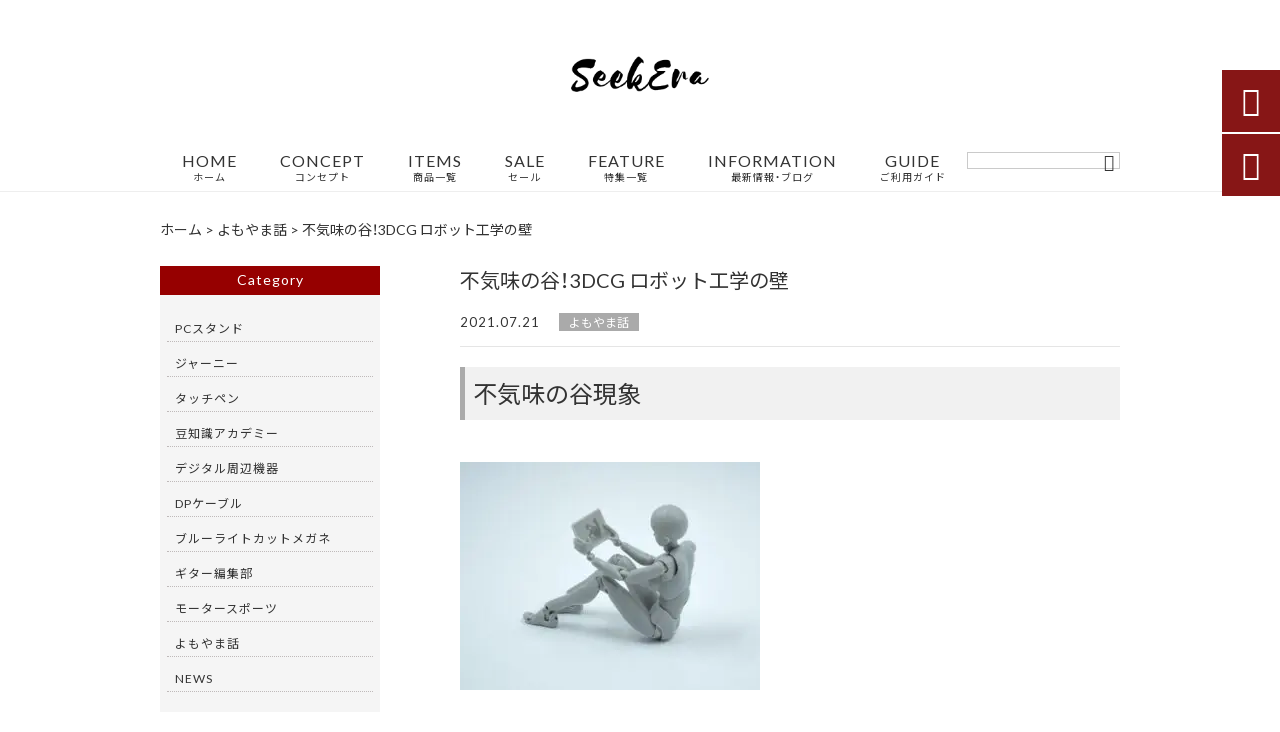

--- FILE ---
content_type: text/html; charset=UTF-8
request_url: https://seekera.net/yomoyama/2883/
body_size: 17928
content:
<!DOCTYPE html>
<html lang="ja">
<head>
<meta charset="UTF-8" />
<meta name="viewport" content="width=device-width,initial-scale=1">
<meta name="format-detection" content="telephone=no">
<link rel="pingback" href="https://seekera.net/seekera/xmlrpc.php" />
<link rel="shortcut icon" href="https://seekera.net/seekera/wp-content/uploads/2021/05/favicon-1.ico" />
<link rel="apple-touch-icon" href="https://seekera.net/seekera/wp-content/uploads/2021/05/405824980c21b1acf6ac939d6d83017a.png">
<!--▼-追加CSS-▼-->

<title>不気味の谷！3DCG ロボット工学の壁 | SeekEra（シークエラ）</title>

		<!-- All in One SEO 4.9.3 - aioseo.com -->
	<meta name="description" content="不気味の谷現象 CGクリエイターであれば聞いたことはある現象ではないでしょうか？ 人物のCGやロボットの見た目が実際の人間にかなり近い時に感じる嫌悪感でその境界線を不気味の谷と表現されます。" />
	<meta name="robots" content="max-image-preview:large" />
	<meta name="author" content="新川誠"/>
	<link rel="canonical" href="https://seekera.net/yomoyama/2883/" />
	<meta name="generator" content="All in One SEO (AIOSEO) 4.9.3" />
		<meta property="og:locale" content="ja_JP" />
		<meta property="og:site_name" content="デジタル周辺機器｜SeekEra（シークエラ）公式サイト" />
		<meta property="og:type" content="article" />
		<meta property="og:title" content="不気味の谷！3DCG ロボット工学の壁 | SeekEra（シークエラ）" />
		<meta property="og:description" content="不気味の谷現象 CGクリエイターであれば聞いたことはある現象ではないでしょうか？ 人物のCGやロボットの見た目が実際の人間にかなり近い時に感じる嫌悪感でその境界線を不気味の谷と表現されます。" />
		<meta property="og:url" content="https://seekera.net/yomoyama/2883/" />
		<meta property="og:image" content="https://seekera.net/seekera/wp-content/uploads/2021/07/brett-jordan-GQCYOS_MH0w-unsplash-scaled.jpg" />
		<meta property="og:image:secure_url" content="https://seekera.net/seekera/wp-content/uploads/2021/07/brett-jordan-GQCYOS_MH0w-unsplash-scaled.jpg" />
		<meta property="og:image:width" content="2560" />
		<meta property="og:image:height" content="1949" />
		<meta property="article:published_time" content="2021-07-20T15:29:48+00:00" />
		<meta property="article:modified_time" content="2023-01-17T05:48:37+00:00" />
		<meta name="twitter:card" content="summary" />
		<meta name="twitter:title" content="不気味の谷！3DCG ロボット工学の壁 | SeekEra（シークエラ）" />
		<meta name="twitter:description" content="不気味の谷現象 CGクリエイターであれば聞いたことはある現象ではないでしょうか？ 人物のCGやロボットの見た目が実際の人間にかなり近い時に感じる嫌悪感でその境界線を不気味の谷と表現されます。" />
		<meta name="twitter:image" content="https://seekera.net/seekera/wp-content/uploads/2021/07/brett-jordan-GQCYOS_MH0w-unsplash-scaled.jpg" />
		<script type="application/ld+json" class="aioseo-schema">
			{"@context":"https:\/\/schema.org","@graph":[{"@type":"Article","@id":"https:\/\/seekera.net\/yomoyama\/2883\/#article","name":"\u4e0d\u6c17\u5473\u306e\u8c37\uff013DCG \u30ed\u30dc\u30c3\u30c8\u5de5\u5b66\u306e\u58c1 | SeekEra\uff08\u30b7\u30fc\u30af\u30a8\u30e9\uff09","headline":"\u4e0d\u6c17\u5473\u306e\u8c37\uff013DCG \u30ed\u30dc\u30c3\u30c8\u5de5\u5b66\u306e\u58c1","author":{"@id":"https:\/\/seekera.net\/author\/actract-jp\/#author"},"publisher":{"@id":"https:\/\/seekera.net\/#person"},"image":{"@type":"ImageObject","url":"https:\/\/seekera.net\/seekera\/wp-content\/uploads\/2021\/07\/brett-jordan-GQCYOS_MH0w-unsplash-scaled.jpg","width":2560,"height":1949},"datePublished":"2021-07-21T00:29:48+09:00","dateModified":"2023-01-17T14:48:37+09:00","inLanguage":"ja","mainEntityOfPage":{"@id":"https:\/\/seekera.net\/yomoyama\/2883\/#webpage"},"isPartOf":{"@id":"https:\/\/seekera.net\/yomoyama\/2883\/#webpage"},"articleSection":"\u3088\u3082\u3084\u307e\u8a71, \u30da\u30fc\u30b8\u4e0a\u90e8, \u30da\u30fc\u30b8\u4e0b\u90e8"},{"@type":"BreadcrumbList","@id":"https:\/\/seekera.net\/yomoyama\/2883\/#breadcrumblist","itemListElement":[{"@type":"ListItem","@id":"https:\/\/seekera.net#listItem","position":1,"name":"\u30db\u30fc\u30e0","item":"https:\/\/seekera.net","nextItem":{"@type":"ListItem","@id":"https:\/\/seekera.net\/category\/yomoyama\/#listItem","name":"\u3088\u3082\u3084\u307e\u8a71"}},{"@type":"ListItem","@id":"https:\/\/seekera.net\/category\/yomoyama\/#listItem","position":2,"name":"\u3088\u3082\u3084\u307e\u8a71","item":"https:\/\/seekera.net\/category\/yomoyama\/","nextItem":{"@type":"ListItem","@id":"https:\/\/seekera.net\/yomoyama\/2883\/#listItem","name":"\u4e0d\u6c17\u5473\u306e\u8c37\uff013DCG \u30ed\u30dc\u30c3\u30c8\u5de5\u5b66\u306e\u58c1"},"previousItem":{"@type":"ListItem","@id":"https:\/\/seekera.net#listItem","name":"\u30db\u30fc\u30e0"}},{"@type":"ListItem","@id":"https:\/\/seekera.net\/yomoyama\/2883\/#listItem","position":3,"name":"\u4e0d\u6c17\u5473\u306e\u8c37\uff013DCG \u30ed\u30dc\u30c3\u30c8\u5de5\u5b66\u306e\u58c1","previousItem":{"@type":"ListItem","@id":"https:\/\/seekera.net\/category\/yomoyama\/#listItem","name":"\u3088\u3082\u3084\u307e\u8a71"}}]},{"@type":"Person","@id":"https:\/\/seekera.net\/#person","name":"\u65b0\u5ddd\u8aa0","image":{"@type":"ImageObject","@id":"https:\/\/seekera.net\/yomoyama\/2883\/#personImage","url":"https:\/\/secure.gravatar.com\/avatar\/ed32ead38520f49be70bff12167d5e431fcf0087fc854d8e1d0e01df296f108b?s=96&d=mm&r=g","width":96,"height":96,"caption":"\u65b0\u5ddd\u8aa0"}},{"@type":"Person","@id":"https:\/\/seekera.net\/author\/actract-jp\/#author","url":"https:\/\/seekera.net\/author\/actract-jp\/","name":"\u65b0\u5ddd\u8aa0","image":{"@type":"ImageObject","@id":"https:\/\/seekera.net\/yomoyama\/2883\/#authorImage","url":"https:\/\/secure.gravatar.com\/avatar\/ed32ead38520f49be70bff12167d5e431fcf0087fc854d8e1d0e01df296f108b?s=96&d=mm&r=g","width":96,"height":96,"caption":"\u65b0\u5ddd\u8aa0"}},{"@type":"WebPage","@id":"https:\/\/seekera.net\/yomoyama\/2883\/#webpage","url":"https:\/\/seekera.net\/yomoyama\/2883\/","name":"\u4e0d\u6c17\u5473\u306e\u8c37\uff013DCG \u30ed\u30dc\u30c3\u30c8\u5de5\u5b66\u306e\u58c1 | SeekEra\uff08\u30b7\u30fc\u30af\u30a8\u30e9\uff09","description":"\u4e0d\u6c17\u5473\u306e\u8c37\u73fe\u8c61 CG\u30af\u30ea\u30a8\u30a4\u30bf\u30fc\u3067\u3042\u308c\u3070\u805e\u3044\u305f\u3053\u3068\u306f\u3042\u308b\u73fe\u8c61\u3067\u306f\u306a\u3044\u3067\u3057\u3087\u3046\u304b\uff1f \u4eba\u7269\u306eCG\u3084\u30ed\u30dc\u30c3\u30c8\u306e\u898b\u305f\u76ee\u304c\u5b9f\u969b\u306e\u4eba\u9593\u306b\u304b\u306a\u308a\u8fd1\u3044\u6642\u306b\u611f\u3058\u308b\u5acc\u60aa\u611f\u3067\u305d\u306e\u5883\u754c\u7dda\u3092\u4e0d\u6c17\u5473\u306e\u8c37\u3068\u8868\u73fe\u3055\u308c\u307e\u3059\u3002","inLanguage":"ja","isPartOf":{"@id":"https:\/\/seekera.net\/#website"},"breadcrumb":{"@id":"https:\/\/seekera.net\/yomoyama\/2883\/#breadcrumblist"},"author":{"@id":"https:\/\/seekera.net\/author\/actract-jp\/#author"},"creator":{"@id":"https:\/\/seekera.net\/author\/actract-jp\/#author"},"image":{"@type":"ImageObject","url":"https:\/\/seekera.net\/seekera\/wp-content\/uploads\/2021\/07\/brett-jordan-GQCYOS_MH0w-unsplash-scaled.jpg","@id":"https:\/\/seekera.net\/yomoyama\/2883\/#mainImage","width":2560,"height":1949},"primaryImageOfPage":{"@id":"https:\/\/seekera.net\/yomoyama\/2883\/#mainImage"},"datePublished":"2021-07-21T00:29:48+09:00","dateModified":"2023-01-17T14:48:37+09:00"},{"@type":"WebSite","@id":"https:\/\/seekera.net\/#website","url":"https:\/\/seekera.net\/","name":"SeekEra\uff08\u30b7\u30fc\u30af\u30a8\u30e9\uff09","description":"\u30c7\u30b8\u30bf\u30eb\u5468\u8fba\u6a5f\u5668\u30d6\u30e9\u30f3\u30c9\u3010SeekEra\u3011\u3067\u306f\u3001\u7e4a\u7d30\u306a\u30bf\u30c3\u30c1\u3084\u30c7\u30a3\u30c6\u30fc\u30eb\u306b\u3053\u3060\u308f\u308b\u30a4\u30e9\u30b9\u30c8\u30ec\u30fc\u30bf\u30fc\u306b\u304a\u3059\u3059\u3081\u306eiPad\u5c02\u7528\u9ad8\u6027\u80fd\u30bf\u30c3\u30c1\u30da\u30f3\u3084\u3001\u9ad8\u89e3\u50cf\u5ea6\u3068\u9ad8\u3044\u30ea\u30d5\u30ec\u30c3\u30b7\u30e5\u30ec\u30fc\u30c8\u3092\u5b89\u5b9a\u3057\u3066\u8ee2\u9001\u51fa\u6765\u308bDP1.4\u30c7\u30a3\u30b9\u30d7\u30ec\u30a4\u30dd\u30fc\u30c8\u30b1\u30fc\u30d6\u30eb\u306a\u3069\u3001\u30c7\u30b6\u30a4\u30f3\u6027\u3068\u6a5f\u80fd\u6027\u3092\u4e21\u7acb\u3057\u305f\u3001\u30b3\u30b9\u30c8\u30d1\u30d5\u30a9\u30fc\u30de\u30f3\u30b9\u306e\u9ad8\u3044\u30d7\u30ed\u30c0\u30af\u30c8\u3092\u63d0\u4f9b\u3044\u305f\u3057\u307e\u3059\u3002","inLanguage":"ja","publisher":{"@id":"https:\/\/seekera.net\/#person"}}]}
		</script>
		<!-- All in One SEO -->

<link rel='dns-prefetch' href='//yubinbango.github.io' />
<link rel='dns-prefetch' href='//static.addtoany.com' />
<link rel='dns-prefetch' href='//fonts.googleapis.com' />
<link rel="alternate" type="application/rss+xml" title="SeekEra（シークエラ） &raquo; フィード" href="https://seekera.net/feed/" />
<link rel="alternate" type="application/rss+xml" title="SeekEra（シークエラ） &raquo; コメントフィード" href="https://seekera.net/comments/feed/" />
<link rel="alternate" title="oEmbed (JSON)" type="application/json+oembed" href="https://seekera.net/wp-json/oembed/1.0/embed?url=https%3A%2F%2Fseekera.net%2Fyomoyama%2F2883%2F" />
<link rel="alternate" title="oEmbed (XML)" type="text/xml+oembed" href="https://seekera.net/wp-json/oembed/1.0/embed?url=https%3A%2F%2Fseekera.net%2Fyomoyama%2F2883%2F&#038;format=xml" />
		<!-- This site uses the Google Analytics by MonsterInsights plugin v9.11.1 - Using Analytics tracking - https://www.monsterinsights.com/ -->
		<!-- Note: MonsterInsights is not currently configured on this site. The site owner needs to authenticate with Google Analytics in the MonsterInsights settings panel. -->
					<!-- No tracking code set -->
				<!-- / Google Analytics by MonsterInsights -->
		<style id='wp-img-auto-sizes-contain-inline-css' type='text/css'>
img:is([sizes=auto i],[sizes^="auto," i]){contain-intrinsic-size:3000px 1500px}
/*# sourceURL=wp-img-auto-sizes-contain-inline-css */
</style>
<link rel='stylesheet' id='colorbox-theme1-css' href='https://seekera.net/seekera/wp-content/plugins/jquery-colorbox/themes/theme1/colorbox.css?ver=4.6.2' type='text/css' media='screen' />
<style id='wp-emoji-styles-inline-css' type='text/css'>

	img.wp-smiley, img.emoji {
		display: inline !important;
		border: none !important;
		box-shadow: none !important;
		height: 1em !important;
		width: 1em !important;
		margin: 0 0.07em !important;
		vertical-align: -0.1em !important;
		background: none !important;
		padding: 0 !important;
	}
/*# sourceURL=wp-emoji-styles-inline-css */
</style>
<link rel='stylesheet' id='wp-block-library-css' href='https://seekera.net/seekera/wp-includes/css/dist/block-library/style.min.css?ver=6.9' type='text/css' media='all' />
<style id='global-styles-inline-css' type='text/css'>
:root{--wp--preset--aspect-ratio--square: 1;--wp--preset--aspect-ratio--4-3: 4/3;--wp--preset--aspect-ratio--3-4: 3/4;--wp--preset--aspect-ratio--3-2: 3/2;--wp--preset--aspect-ratio--2-3: 2/3;--wp--preset--aspect-ratio--16-9: 16/9;--wp--preset--aspect-ratio--9-16: 9/16;--wp--preset--color--black: #000000;--wp--preset--color--cyan-bluish-gray: #abb8c3;--wp--preset--color--white: #ffffff;--wp--preset--color--pale-pink: #f78da7;--wp--preset--color--vivid-red: #cf2e2e;--wp--preset--color--luminous-vivid-orange: #ff6900;--wp--preset--color--luminous-vivid-amber: #fcb900;--wp--preset--color--light-green-cyan: #7bdcb5;--wp--preset--color--vivid-green-cyan: #00d084;--wp--preset--color--pale-cyan-blue: #8ed1fc;--wp--preset--color--vivid-cyan-blue: #0693e3;--wp--preset--color--vivid-purple: #9b51e0;--wp--preset--gradient--vivid-cyan-blue-to-vivid-purple: linear-gradient(135deg,rgb(6,147,227) 0%,rgb(155,81,224) 100%);--wp--preset--gradient--light-green-cyan-to-vivid-green-cyan: linear-gradient(135deg,rgb(122,220,180) 0%,rgb(0,208,130) 100%);--wp--preset--gradient--luminous-vivid-amber-to-luminous-vivid-orange: linear-gradient(135deg,rgb(252,185,0) 0%,rgb(255,105,0) 100%);--wp--preset--gradient--luminous-vivid-orange-to-vivid-red: linear-gradient(135deg,rgb(255,105,0) 0%,rgb(207,46,46) 100%);--wp--preset--gradient--very-light-gray-to-cyan-bluish-gray: linear-gradient(135deg,rgb(238,238,238) 0%,rgb(169,184,195) 100%);--wp--preset--gradient--cool-to-warm-spectrum: linear-gradient(135deg,rgb(74,234,220) 0%,rgb(151,120,209) 20%,rgb(207,42,186) 40%,rgb(238,44,130) 60%,rgb(251,105,98) 80%,rgb(254,248,76) 100%);--wp--preset--gradient--blush-light-purple: linear-gradient(135deg,rgb(255,206,236) 0%,rgb(152,150,240) 100%);--wp--preset--gradient--blush-bordeaux: linear-gradient(135deg,rgb(254,205,165) 0%,rgb(254,45,45) 50%,rgb(107,0,62) 100%);--wp--preset--gradient--luminous-dusk: linear-gradient(135deg,rgb(255,203,112) 0%,rgb(199,81,192) 50%,rgb(65,88,208) 100%);--wp--preset--gradient--pale-ocean: linear-gradient(135deg,rgb(255,245,203) 0%,rgb(182,227,212) 50%,rgb(51,167,181) 100%);--wp--preset--gradient--electric-grass: linear-gradient(135deg,rgb(202,248,128) 0%,rgb(113,206,126) 100%);--wp--preset--gradient--midnight: linear-gradient(135deg,rgb(2,3,129) 0%,rgb(40,116,252) 100%);--wp--preset--font-size--small: 13px;--wp--preset--font-size--medium: 20px;--wp--preset--font-size--large: 36px;--wp--preset--font-size--x-large: 42px;--wp--preset--spacing--20: 0.44rem;--wp--preset--spacing--30: 0.67rem;--wp--preset--spacing--40: 1rem;--wp--preset--spacing--50: 1.5rem;--wp--preset--spacing--60: 2.25rem;--wp--preset--spacing--70: 3.38rem;--wp--preset--spacing--80: 5.06rem;--wp--preset--shadow--natural: 6px 6px 9px rgba(0, 0, 0, 0.2);--wp--preset--shadow--deep: 12px 12px 50px rgba(0, 0, 0, 0.4);--wp--preset--shadow--sharp: 6px 6px 0px rgba(0, 0, 0, 0.2);--wp--preset--shadow--outlined: 6px 6px 0px -3px rgb(255, 255, 255), 6px 6px rgb(0, 0, 0);--wp--preset--shadow--crisp: 6px 6px 0px rgb(0, 0, 0);}:where(.is-layout-flex){gap: 0.5em;}:where(.is-layout-grid){gap: 0.5em;}body .is-layout-flex{display: flex;}.is-layout-flex{flex-wrap: wrap;align-items: center;}.is-layout-flex > :is(*, div){margin: 0;}body .is-layout-grid{display: grid;}.is-layout-grid > :is(*, div){margin: 0;}:where(.wp-block-columns.is-layout-flex){gap: 2em;}:where(.wp-block-columns.is-layout-grid){gap: 2em;}:where(.wp-block-post-template.is-layout-flex){gap: 1.25em;}:where(.wp-block-post-template.is-layout-grid){gap: 1.25em;}.has-black-color{color: var(--wp--preset--color--black) !important;}.has-cyan-bluish-gray-color{color: var(--wp--preset--color--cyan-bluish-gray) !important;}.has-white-color{color: var(--wp--preset--color--white) !important;}.has-pale-pink-color{color: var(--wp--preset--color--pale-pink) !important;}.has-vivid-red-color{color: var(--wp--preset--color--vivid-red) !important;}.has-luminous-vivid-orange-color{color: var(--wp--preset--color--luminous-vivid-orange) !important;}.has-luminous-vivid-amber-color{color: var(--wp--preset--color--luminous-vivid-amber) !important;}.has-light-green-cyan-color{color: var(--wp--preset--color--light-green-cyan) !important;}.has-vivid-green-cyan-color{color: var(--wp--preset--color--vivid-green-cyan) !important;}.has-pale-cyan-blue-color{color: var(--wp--preset--color--pale-cyan-blue) !important;}.has-vivid-cyan-blue-color{color: var(--wp--preset--color--vivid-cyan-blue) !important;}.has-vivid-purple-color{color: var(--wp--preset--color--vivid-purple) !important;}.has-black-background-color{background-color: var(--wp--preset--color--black) !important;}.has-cyan-bluish-gray-background-color{background-color: var(--wp--preset--color--cyan-bluish-gray) !important;}.has-white-background-color{background-color: var(--wp--preset--color--white) !important;}.has-pale-pink-background-color{background-color: var(--wp--preset--color--pale-pink) !important;}.has-vivid-red-background-color{background-color: var(--wp--preset--color--vivid-red) !important;}.has-luminous-vivid-orange-background-color{background-color: var(--wp--preset--color--luminous-vivid-orange) !important;}.has-luminous-vivid-amber-background-color{background-color: var(--wp--preset--color--luminous-vivid-amber) !important;}.has-light-green-cyan-background-color{background-color: var(--wp--preset--color--light-green-cyan) !important;}.has-vivid-green-cyan-background-color{background-color: var(--wp--preset--color--vivid-green-cyan) !important;}.has-pale-cyan-blue-background-color{background-color: var(--wp--preset--color--pale-cyan-blue) !important;}.has-vivid-cyan-blue-background-color{background-color: var(--wp--preset--color--vivid-cyan-blue) !important;}.has-vivid-purple-background-color{background-color: var(--wp--preset--color--vivid-purple) !important;}.has-black-border-color{border-color: var(--wp--preset--color--black) !important;}.has-cyan-bluish-gray-border-color{border-color: var(--wp--preset--color--cyan-bluish-gray) !important;}.has-white-border-color{border-color: var(--wp--preset--color--white) !important;}.has-pale-pink-border-color{border-color: var(--wp--preset--color--pale-pink) !important;}.has-vivid-red-border-color{border-color: var(--wp--preset--color--vivid-red) !important;}.has-luminous-vivid-orange-border-color{border-color: var(--wp--preset--color--luminous-vivid-orange) !important;}.has-luminous-vivid-amber-border-color{border-color: var(--wp--preset--color--luminous-vivid-amber) !important;}.has-light-green-cyan-border-color{border-color: var(--wp--preset--color--light-green-cyan) !important;}.has-vivid-green-cyan-border-color{border-color: var(--wp--preset--color--vivid-green-cyan) !important;}.has-pale-cyan-blue-border-color{border-color: var(--wp--preset--color--pale-cyan-blue) !important;}.has-vivid-cyan-blue-border-color{border-color: var(--wp--preset--color--vivid-cyan-blue) !important;}.has-vivid-purple-border-color{border-color: var(--wp--preset--color--vivid-purple) !important;}.has-vivid-cyan-blue-to-vivid-purple-gradient-background{background: var(--wp--preset--gradient--vivid-cyan-blue-to-vivid-purple) !important;}.has-light-green-cyan-to-vivid-green-cyan-gradient-background{background: var(--wp--preset--gradient--light-green-cyan-to-vivid-green-cyan) !important;}.has-luminous-vivid-amber-to-luminous-vivid-orange-gradient-background{background: var(--wp--preset--gradient--luminous-vivid-amber-to-luminous-vivid-orange) !important;}.has-luminous-vivid-orange-to-vivid-red-gradient-background{background: var(--wp--preset--gradient--luminous-vivid-orange-to-vivid-red) !important;}.has-very-light-gray-to-cyan-bluish-gray-gradient-background{background: var(--wp--preset--gradient--very-light-gray-to-cyan-bluish-gray) !important;}.has-cool-to-warm-spectrum-gradient-background{background: var(--wp--preset--gradient--cool-to-warm-spectrum) !important;}.has-blush-light-purple-gradient-background{background: var(--wp--preset--gradient--blush-light-purple) !important;}.has-blush-bordeaux-gradient-background{background: var(--wp--preset--gradient--blush-bordeaux) !important;}.has-luminous-dusk-gradient-background{background: var(--wp--preset--gradient--luminous-dusk) !important;}.has-pale-ocean-gradient-background{background: var(--wp--preset--gradient--pale-ocean) !important;}.has-electric-grass-gradient-background{background: var(--wp--preset--gradient--electric-grass) !important;}.has-midnight-gradient-background{background: var(--wp--preset--gradient--midnight) !important;}.has-small-font-size{font-size: var(--wp--preset--font-size--small) !important;}.has-medium-font-size{font-size: var(--wp--preset--font-size--medium) !important;}.has-large-font-size{font-size: var(--wp--preset--font-size--large) !important;}.has-x-large-font-size{font-size: var(--wp--preset--font-size--x-large) !important;}
/*# sourceURL=global-styles-inline-css */
</style>

<style id='classic-theme-styles-inline-css' type='text/css'>
/*! This file is auto-generated */
.wp-block-button__link{color:#fff;background-color:#32373c;border-radius:9999px;box-shadow:none;text-decoration:none;padding:calc(.667em + 2px) calc(1.333em + 2px);font-size:1.125em}.wp-block-file__button{background:#32373c;color:#fff;text-decoration:none}
/*# sourceURL=/wp-includes/css/classic-themes.min.css */
</style>
<link rel='stylesheet' id='biz-cal-style-css' href='https://seekera.net/seekera/wp-content/plugins/biz-calendar/biz-cal.css?ver=2.2.0' type='text/css' media='all' />
<link rel='stylesheet' id='contact-form-7-css' href='https://seekera.net/seekera/wp-content/plugins/contact-form-7/includes/css/styles.css?ver=6.1.4' type='text/css' media='all' />
<link rel='stylesheet' id='style-sheet-css' href='https://seekera.net/seekera/wp-content/themes/jet-cms14-d/style.css?ver=6.9' type='text/css' media='all' />
<link rel='stylesheet' id='JetB_press-fonts-css' href='https://fonts.googleapis.com/css?family=Open+Sans:400italic,700italic,400,700&#038;subset=latin,latin-ext' type='text/css' media='all' />
<link rel='stylesheet' id='wp-pagenavi-css' href='https://seekera.net/seekera/wp-content/plugins/wp-pagenavi/pagenavi-css.css?ver=2.70' type='text/css' media='all' />
<link rel='stylesheet' id='tablepress-default-css' href='https://seekera.net/seekera/wp-content/plugins/tablepress/css/build/default.css?ver=3.2.6' type='text/css' media='all' />
<link rel='stylesheet' id='addtoany-css' href='https://seekera.net/seekera/wp-content/plugins/add-to-any/addtoany.min.css?ver=1.16' type='text/css' media='all' />
<link rel="https://api.w.org/" href="https://seekera.net/wp-json/" /><link rel="alternate" title="JSON" type="application/json" href="https://seekera.net/wp-json/wp/v2/posts/2883" /><link rel="EditURI" type="application/rsd+xml" title="RSD" href="https://seekera.net/seekera/xmlrpc.php?rsd" />
<meta name="generator" content="WordPress 6.9" />
<link rel='shortlink' href='https://seekera.net/?p=2883' />
<!-- Analytics by WP Statistics - https://wp-statistics.com -->

<link rel="stylesheet" href="https://code.ionicframework.com/ionicons/2.0.1/css/ionicons.min.css">
<link rel="stylesheet" href="https://cdn.jsdelivr.net/npm/yakuhanjp@3.2.0/dist/css/yakuhanjp.min.css">
<link rel="stylesheet" href="https://jetb.co.jp/ec-king/common/css/slick.css" type="text/css" />
<link rel="stylesheet" href="https://jetb.co.jp/ec-king/common/css/slick-theme.css" type="text/css" />
<link rel="stylesheet" href="https://jetb.co.jp/ec-king/common/css/jquery.mCustomScrollbar.css" type="text/css" />


<link rel="stylesheet" href="https://jetb.co.jp/ec-king/common/css/modal.css" type="text/css" />
<link rel="stylesheet" href="https://jetb.co.jp/ec-king/tpl_d/css/common.css" type="text/css" />
<link rel="stylesheet" href="https://jetb.co.jp/ec-king/tpl_d/css/media.css" type="text/css" />
<link rel="stylesheet" href="https://seekera.net/seekera/wp-content/themes/jet-cms14-d/Jet_Tpl_style.css" type="text/css" />
<link rel="stylesheet" href="https://seekera.net/seekera/wp-content/themes/jet-cms14-d/custom/custom.css" type="text/css" />

<!-- Global site tag (gtag.js) - Google Analytics -->
<script async src="https://www.googletagmanager.com/gtag/js?id=G-NC3TMF2WF3"></script>
<script>
  window.dataLayer = window.dataLayer || [];
  function gtag(){dataLayer.push(arguments);}
  gtag('js', new Date());

  gtag('config', 'G-NC3TMF2WF3');
</script>

</head>

<body class="wp-singular post-template-default single single-post postid-2883 single-format-standard wp-theme-jet-cms14-d metaslider-plugin" ontouchstart="">

	<div id="top" class="allwrapper tpl_d gthc wrap2">
		<header id="upper" class="head_bg cf head2">
			<h1 class="logo">
				<a class="site_logo_wrap" href="https://seekera.net/">
										<img src="https://seekera.net/seekera/wp-content/uploads/2021/05/logo1.png" alt="SeekEra（シークエラ） デジタル周辺機器ブランド【SeekEra】では、繊細なタッチやディテールにこだわるイラストレーターにおすすめのiPad専用高性能タッチペンや、高解像度と高いリフレッシュレートを安定して転送出来るDP1.4ディスプレイポートケーブルなど、デザイン性と機能性を両立した、コストパフォーマンスの高いプロダクトを提供いたします。">
					
									</a>
			</h1>
			<div class="menu-trigger">
				<div class="trigger_wrap">
					<span></span>
					<span></span>
					<span></span>
				</div>
				<p>menu</p>
			</div>
			<nav class="g_nav g_nav_sp cf">
				<ul id="menu-menu1" class="g_nav_menu menu"><li><a href="https://seekera.net">HOME<span>ホーム</span></a></li>
<li><a href="https://seekera.net/about/">CONCEPT<span>コンセプト</span></a></li>
<li><a href="https://seekera.net/items/">ITEMS<span>商品一覧</span></a></li>
<li><a href="https://seekera.net/sale/">SALE<span>セール</span></a></li>
<li><a href="https://seekera.net/feature_list/">FEATURE<span>特集一覧</span></a></li>
<li><a href="https://seekera.net/information/">INFORMATION<span>最新情報・ブログ</span></a></li>
<li><a href="https://seekera.net/guide/">GUIDE<span>ご利用ガイド</span></a>
<ul class="sub-menu">
	<li><a href="https://seekera.net/guide/faq/">FAQ</a></li>
	<li><a rel="privacy-policy" href="https://seekera.net/guide/privacy/">プライバシーポリシー</a></li>
	<li><a href="https://seekera.net/guide/law/">特定商取引に基づく表記</a></li>
</ul>
</li>
</ul>			</nav>
			<p class="btn-search" class="sp">&#xf2f5;</p>
			<div class="header-search l-absolute">
				<form action="https://seekera.net/" method="get" id="jet_searchform-header_sp">
					<input id="jet_searchBtn_header_sp" type="submit" name="searchBtn" value="&#xf2f5;" />
					<input id="jet_keywords_header_sp" type="text" name="s" placeholder="" />
				</form>
			</div>

			<nav class="g_nav g_nav_pc cf">
				<h1 class="logo_2">
					<a class="site_logo_wrap" href="https://seekera.net/">
												<img src="https://seekera.net/seekera/wp-content/uploads/2021/05/logo1.png" alt="SeekEra（シークエラ） デジタル周辺機器ブランド【SeekEra】では、繊細なタッチやディテールにこだわるイラストレーターにおすすめのiPad専用高性能タッチペンや、高解像度と高いリフレッシュレートを安定して転送出来るDP1.4ディスプレイポートケーブルなど、デザイン性と機能性を両立した、コストパフォーマンスの高いプロダクトを提供いたします。">
						
											</a>
				</h1>

				<ul id="menu-menu1-1" class="g_nav_menu menu"><li><a href="https://seekera.net">HOME<span>ホーム</span></a></li>
<li><a href="https://seekera.net/about/">CONCEPT<span>コンセプト</span></a></li>
<li><a href="https://seekera.net/items/">ITEMS<span>商品一覧</span></a></li>
<li><a href="https://seekera.net/sale/">SALE<span>セール</span></a></li>
<li><a href="https://seekera.net/feature_list/">FEATURE<span>特集一覧</span></a></li>
<li><a href="https://seekera.net/information/">INFORMATION<span>最新情報・ブログ</span></a></li>
<li><a href="https://seekera.net/guide/">GUIDE<span>ご利用ガイド</span></a>
<ul class="sub-menu">
	<li><a href="https://seekera.net/guide/faq/">FAQ</a></li>
	<li><a rel="privacy-policy" href="https://seekera.net/guide/privacy/">プライバシーポリシー</a></li>
	<li><a href="https://seekera.net/guide/law/">特定商取引に基づく表記</a></li>
</ul>
</li>
</ul>
				<form action="https://seekera.net/" method="get" id="jet_searchform_on">
					<input id="jet_searchBtn_on" type="submit" name="searchBtn" value="&#xf2f5;" />
					<input id="jet_keywords_on" type="text" name="s" placeholder="" />
				</form>

				<p class="btn-search">&#xf2f5;</p>
				<div class="header-search l-absolute">
					<form action="https://seekera.net/" method="get" id="jet_searchform-header">
						<input id="jet_searchBtn_header" type="submit" name="searchBtn" value="&#xf2f5;" />
						<input id="jet_keywords_header" type="text" name="s" placeholder="" />
					</form>
				</div>
			</nav>


		</header>
<!--single-->

<script type="application/ld+json">
	{
		"@context": "http://schema.org",
		"@type": "BlogPosting",
		"mainEntityOfPage":{
		"@type":"WebPage",
		"@id":"https://seekera.net/yomoyama/2883/"
	},
	"headline":"不気味の谷！3DCG ロボット工学の壁",
	"image": [
		"https://seekera.net/seekera/wp-content/uploads/2021/07/brett-jordan-GQCYOS_MH0w-unsplash-scaled.jpg"
	],
	"datePublished": "2021-07-21T00:29:48+09:00",
	"dateModified": "2023-01-17T14:48:37+09:00",
	"author": {
	"@type": "Organization",
		"name": ""
	},
	"publisher": {
		"@type": "Organization",
		"name": "SeekEra（シークエラ）",
		"logo": {
			"@type": "ImageObject",
			"url": "https://seekera.net/seekera/wp-content/uploads/2021/05/logo1.png"
		}
	},
	"description": "不気味の谷現象CGクリエイターであれば聞いたことはある現象ではないでしょうか？人物のCGやロボットの見た目が実際の人間にかなり近い時に感じる嫌悪感でその境界線を不気味の谷と表現されます。以下引用文です。ロボットを人間の容姿に"
	}
</script>
<div id="blog_area">
<!--▼▼▼▼コンテンツエリア▼▼▼▼-->
  <div class="breadcrumbs">
    <div class="breadcrumbs_inner">
      <span property="itemListElement" typeof="ListItem"><a property="item" typeof="WebPage" title="SeekEra（シークエラ）へ移動" href="https://seekera.net" class="home"><span property="name">ホーム</span></a><meta property="position" content="1"></span> &gt; <span property="itemListElement" typeof="ListItem"><a property="item" typeof="WebPage" title="よもやま話のカテゴリーアーカイブへ移動" href="https://seekera.net/category/yomoyama/" class="taxonomy category"><span property="name">よもやま話</span></a><meta property="position" content="2"></span> &gt; <span property="itemListElement" typeof="ListItem"><span property="name">不気味の谷！3DCG ロボット工学の壁</span><meta property="position" content="3"></span>    </div>
  </div>
  
<div class="inner cf">
	<main id="blog_cont">
		<article class="blog_box">
			
			<header class="blog_entry">
				<h1>不気味の谷！3DCG ロボット工学の壁</h1>
				<time class="day_entry">2021.07.21</time>
				<p class="cat_entry"><a href="https://seekera.net/category/yomoyama/" rel="tag">よもやま話</a></p>
			</header>

			<div class="blog_text the_text">
				<h1><span class="deco_A">不気味の谷現象</span></h1>
<p>&nbsp;</p>
<p><img class="alignnone size-medium wp-image-3013 lozad colorbox-2883" data-src="https://seekera.net/seekera/wp-content/uploads/2021/07/brett-jordan-GQCYOS_MH0w-unsplash-300x228.jpg" alt="不気味の谷" width="300" height="228" /></p>
<p>&nbsp;</p>
<p>CGクリエイターであれば聞いたことはある現象ではないでしょうか？</p>
<p>&nbsp;</p>
<p>人物のCGやロボットの見た目が実際の人間にかなり近い時に感じる嫌悪感でその境界線を不気味の谷と表現されます。</p>
<p>&nbsp;</p>
<p>以下引用文です。</p>
<p>&nbsp;</p>
<blockquote>
<p>ロボットを人間の容姿に近づければ近づけていくほど親近感が増していくのだが、ある一定の度合いに到達すると突然「強い嫌悪感」を感じる奇妙な現象だ。<br />
しかし、人間と見分けが全くつかない時点で、この不思議な現象が消滅し親近感が上がるというもの、これは、ロボットに限らず3DCGで作られたキャラクターでも発生する。</p>
</blockquote>
<p>&nbsp;</p>
<p><img class="alignnone size-medium wp-image-3009 lozad colorbox-2883" data-src="https://seekera.net/seekera/wp-content/uploads/2021/07/Wpdms_fh_uncanny_valley-300x187.jpg" alt="不気味の谷グラフ" width="300" height="187" /></p>
<p>&nbsp;</p>
<p>この現象はかなり以前から知っていたのですが、現在の技術ではこの谷を越えたともいわれています。</p>
<p>映画やゲームでもぱっと見は見分けがつかないくらいのクオリティーだと思います。</p>
<p>&nbsp;</p>
<p><img class="alignnone size-medium wp-image-3015 lozad colorbox-2883" data-src="https://seekera.net/seekera/wp-content/uploads/2021/07/20180310214607-197x300.jpg" alt="CG" width="197" height="300" /></p>
<p>&nbsp;</p>
<p>厳密にいえば、その気になってみるのでやはりしっかり見るとCGだとわかるのですが、わかったとしても不気味ではありません。つまり不気味の谷は完全に超えたわけです。</p>
<p>上記の不気味の谷グラフはCGと気付くかどうかではなく不気味に感じるか感じないかの境界線ってわけですね。</p>
<p>ただ上記画像の女性はCGですが、これは完全に見分けがつかないですねぇ。すごいですね。</p>
<p>&nbsp;</p>
<p>不気味の谷で一つ面白い話は、映画で有名なピクサーがかなり以前から不気味の谷を意識していたのではないか？という話があります。</p>
<p>ピクサーと言えばCGアニメーションを産業としています。</p>
<p>&nbsp;</p>
<p><img class="alignnone size-medium wp-image-3016 lozad colorbox-2883" data-src="https://seekera.net/seekera/wp-content/uploads/2021/07/af801617f5087346160551a7ff17f636-213x300.jpg" alt="トイストーリー" width="213" height="300" /></p>
<p>&nbsp;</p>
<p>ピクサーの最初の作品はトイストーリーですが、初期のトイストーリーは一応人間も出てくるのですが、不気味とは言わないまでもどこか愛着のわかない可愛らしくないCGでした。</p>
<p>ピクサーとしてはCGのクオリティーを上げた結果なのでしょうが、評判はあまりよくなかったと聞きます。あくまで人間のCGがですがね。</p>
<p>それからの作品はCGのクオリティーはどんどん上がるものの、リアリティーの追求はどこかで線を引いた感じが個人的にはしております。髪の質感、肌の感じ衣服の毛羽立ち等かなりリアルな感じなんですが、目や口元はアニメらしさを逆に強調している感じです。CGアニメーションを産業としているのでCGのクオリティーは追求しているはずですが、好感度が落ちないギリギリのラインを設定して作っている感じがあります。</p>
<p>そもそも作品の作りからして、完全なるリアリティーを追求しているわけではないとはいえ、やはり不気味の谷は避けて通れないのだなと思いました。</p>
<p>&nbsp;</p>
<p>&nbsp;</p>
<h2><span class="deco_B">CGのクオリティーに関して</span></h2>
<p>&nbsp;</p>
<p>どこに不気味さを感じるのか？</p>
<p>これは良くわかりません。なんとなくとしか言えません。人間の感覚は凄く繊細で顔の微妙な筋肉の動きとか口元の動き等をしっかりと感じているのでしょうね？</p>
<p>&nbsp;</p>
<p>とことんまでリアルに近づければ、親近感を抱く事は解っていますがCGを少し違った角度で深堀してみようと思います。</p>
<p>&nbsp;</p>
<p><img class="alignnone size-medium wp-image-1569 lozad colorbox-2883" data-src="https://seekera.net/seekera/wp-content/uploads/2021/05/1028124_s-300x225.jpg" alt="ひらめき" width="300" height="225" /></p>
<p>&nbsp;</p>
<p>皆さんはCGのどんな部分に価値を見出していますか？</p>
<p>よりリアルにする事が至上命題としてあるんじゃないでしょうか？</p>
<p>&nbsp;</p>
<p>もちろんそれだけではないでしょうが、リアリティーを追求していく事に一番の重きを置いている様な気がします。</p>
<p>&nbsp;</p>
<p>しかし本当にリアルと区別がつかないくらいのクオリティーになった時にCGの価値ってどうなるのかな？と思う事があります。</p>
<p>&nbsp;</p>
<p>例えばゲームです。レースゲームでグランツーリスモがありますが、私は好きで初期の頃からプレイしています。作品が新しくなるにつれてCGのクオリティーが増していくのが楽しみでした。作品毎に当時最先端のモデリング技術等のCGクオリティーだったと思うのです。その度に「すごくリアルだなぁ」といって楽しんでプレイしていましたが、冷静に考えて本当にリアルか？を考えた時に本当のリアルではないとどこかで感じながらCGを楽しんでいたような気がします。つまりリアルに近づいているけどもよりリアルに近いCGらしさを楽しんでいる自分がいたような気がするって事です。</p>
<p>&nbsp;</p>
<p><img class="alignnone size-medium wp-image-3017 lozad colorbox-2883" data-src="https://seekera.net/seekera/wp-content/uploads/2021/07/alexandros-athanasopoulos-YbCR0BSJnC4-unsplash-300x200.jpg" alt="グランツーリスモ" width="300" height="200" /></p>
<p>&nbsp;</p>
<p>レースの現場を本物の映像とCGを比べると、CGの方がより鮮明でキレイな印象があります。逆に本物は表現は悪いかもしれませんがどこか粗い映像に感じたりクオリティーが低い印象があったりします。本物なのにクオリティーが低いだなんておかしな話なんですが、どうでしょうか？</p>
<p>&nbsp;</p>

<figure id="attachment_3018" aria-describedby="caption-attachment-3018" style="width: 960px" class="wp-caption alignnone"><img class="wp-image-3018 size-large lozad colorbox-2883" data-src="https://seekera.net/seekera/wp-content/uploads/2021/07/cce814bdcd48f3a28e7b382ae6ce8aa7-960x540.jpg" alt="グランツーリスモ" width="960" height="540" /><figcaption id="caption-attachment-3018" class="wp-caption-text">Gran Turismo 5</figcaption></figure>

<p>&nbsp;</p>
<p>ちなみにこのグランツーリスモとミクの合成は昔私が作ってみました。確か映像の合成を色々試していた時に遊びでやったのだと思います。ミクの影が車に写ってますね？影を描いたのか、どうやったか覚えてませんがグランツーリスモ上でモデルを置いてそれを入れ替えたんだと思います。なかなかこういったただの合成でも何も考えずに配置するだけだと結構違和感が出るものなんです。いい勉強になったなぁという思い出があります。</p>
<p>&nbsp;</p>
<p>CGって実はCGらしさがあるから見ごたえがあるのじゃないだろうか？と思うわけです。リアルを追求してもどこかオーバーに表現していたりCGならではといった部分に楽しさがある感じがします。</p>
<p>よく本物の中にCGが紛れてますといった映像があります。そうなると見分けがつきませんが、これをCGで作ったんだ！とわかった瞬間がワクワクするのであってただの映像として見ただけでは見分けがつかなくて何も感じないかもしれません。</p>
<p>実はCGでこうやって作りました的な工程を見るのが楽しかったりしますね。</p>
<p>&nbsp;</p>
<p>もちろん見分けがつかないほどの技術の向上は色々な使い道もあるでしょうし、それはさらに追及していくべきと思いますが、CGの楽しみ方ってCGらしさにあると思います。</p>
<p>かなりリアルに近いCGらしいCGが私にとっては一番面白い境界線かもしれません。</p>
<p>&nbsp;</p>
<p>CGの楽しさの谷現象と名付けようかな？なんて思っていますが、CGをこういった角度で深堀している物もあまりないかなぁと思いブログを書いてみました。</p>
<p>&nbsp;</p>
<p>&nbsp;</p>
<p></p>			</div>

							<div class="relation_list">
					
										</div>
				
			
			
			
<section class="bottom_area ba_txt_color ba_bg_color ba_border_color">
  <h2 class="catch_copy_txt catch_copy_bg">
    デジタル周辺機器｜SeekEra（シークエラ）公式サイト  </h2>
  <h3 class="site_logo_seofoot">
          <img src="https://seekera.net/seekera/wp-content/uploads/2021/05/logo1.png" alt="SeekEra（シークエラ）">
    
      </h3>
  <p>デジタル周辺機器ブランド【SeekEra】では、繊細なタッチやディテールにこだわる<br />
イラストレーターにおすすめのiPad専用高性能タッチペンや、高解像度と高い<br />
リフレッシュレートを安定して転送出来るディスプレイポートケーブルなど、<br />
デザイン性と機能性を両立した、コストパフォーマンスの高いプロダクトを<br />
提供いたします。</p>
  <table>
        <tr>
      <th>
        屋号      </th>
      <td>
        アクトラクトjp      </td>
    </tr>
        <tr>
      <th>
        住所      </th>
      <td>
        〒470-1111<br />
愛知県豊明市大久伝町南12-7      </td>
    </tr>
        <tr>
      <th>
        営業時間      </th>
      <td>
        10-17時      </td>
    </tr>
        <tr>
      <th>
        定休日      </th>
      <td>
        土・日・祝日      </td>
    </tr>
        <tr>
      <th>
        代表者名      </th>
      <td>
        新川 誠（ｼﾝｶﾜ ﾏｺﾄ）      </td>
    </tr>
        <tr>
      <th>
        E-mail      </th>
      <td>
        info@seekera.net      </td>
    </tr>
      </table>
</section>


			<div class="addtoany_shortcode"><div class="a2a_kit a2a_kit_size_32 addtoany_list" data-a2a-url="https://seekera.net/yomoyama/2883/" data-a2a-title="不気味の谷！3DCG ロボット工学の壁"><a class="a2a_button_facebook" href="https://www.addtoany.com/add_to/facebook?linkurl=https%3A%2F%2Fseekera.net%2Fyomoyama%2F2883%2F&amp;linkname=%E4%B8%8D%E6%B0%97%E5%91%B3%E3%81%AE%E8%B0%B7%EF%BC%813DCG%20%E3%83%AD%E3%83%9C%E3%83%83%E3%83%88%E5%B7%A5%E5%AD%A6%E3%81%AE%E5%A3%81" title="Facebook" rel="nofollow noopener" target="_blank"></a><a class="a2a_button_twitter" href="https://www.addtoany.com/add_to/twitter?linkurl=https%3A%2F%2Fseekera.net%2Fyomoyama%2F2883%2F&amp;linkname=%E4%B8%8D%E6%B0%97%E5%91%B3%E3%81%AE%E8%B0%B7%EF%BC%813DCG%20%E3%83%AD%E3%83%9C%E3%83%83%E3%83%88%E5%B7%A5%E5%AD%A6%E3%81%AE%E5%A3%81" title="Twitter" rel="nofollow noopener" target="_blank"></a><a class="a2a_dd addtoany_share_save addtoany_share" href="https://www.addtoany.com/share"></a></div></div>
			<div class="comments_area">
				
<!-- You can start editing here. -->


			<!-- If comments are closed. -->
		<p class="nocomments">コメントは受け付けていません。</p>

	
			</div>

		</article><!--end blog_box-->


	</main><!--end blog_cont-->

	<aside id="side_bar">
	<div id="secondary">
		<aside id="categories-2" class="widget widget_categories"><h3 class="widget-title"><span>Category</span></h3>
			<ul>
					<li class="cat-item cat-item-60"><a href="https://seekera.net/category/pcstand/">PCスタンド</a>
</li>
	<li class="cat-item cat-item-48"><a href="https://seekera.net/category/journey/">ジャーニー</a>
</li>
	<li class="cat-item cat-item-43"><a href="https://seekera.net/category/touchpen/">タッチペン</a>
</li>
	<li class="cat-item cat-item-10"><a href="https://seekera.net/category/mamechisiki/">豆知識アカデミー</a>
</li>
	<li class="cat-item cat-item-54"><a href="https://seekera.net/category/digital/">デジタル周辺機器</a>
</li>
	<li class="cat-item cat-item-44"><a href="https://seekera.net/category/dpcable/">DPケーブル</a>
</li>
	<li class="cat-item cat-item-58"><a href="https://seekera.net/category/bluelightcut/">ブルーライトカットメガネ</a>
</li>
	<li class="cat-item cat-item-46"><a href="https://seekera.net/category/guhenshuu/">ギター編集部</a>
</li>
	<li class="cat-item cat-item-47"><a href="https://seekera.net/category/motorsport/">モータースポーツ</a>
</li>
	<li class="cat-item cat-item-53"><a href="https://seekera.net/category/yomoyama/">よもやま話</a>
</li>
	<li class="cat-item cat-item-11"><a href="https://seekera.net/category/news/">NEWS</a>
</li>
			</ul>

			</aside><aside id="search-2" class="widget widget_search"><form action="https://seekera.net/" method="get" id="searchform2">
	<input id="keywords2" type="text" name="s" id="site_search" placeholder="こちらから検索" />
	<input id="searchBtn2" type="submit" name="searchBtn2" value="&#xf2f5;" />
</form></aside>		<aside id="media_image-2" class="widget widget_media_image"><a href="https://seekera.net/contact"><img width="560" height="232" src="https://seekera.net/seekera/wp-content/uploads/2019/03/sp_bnr_contact.jpg" class="image wp-image-700  attachment-full size-full colorbox-2883 " alt="" style="max-width: 100%; height: auto;" decoding="async" loading="lazy" /></a></aside>
	</div><!-- #secondary -->
</aside><!--end side_bar-->
</div><!--end inner-->
<!--▲▲▲▲コンテンツエリアここまで▲▲▲▲-->
</div><!--end blog_area-->
						  
  
    
  
    
  
    


<!-- feature_foot_area -->
<section class="feature_foot_area ">
  <h2>特集</h2>
  <p class="section_bg-color"></p>
  <ul class="feature_foot_list flexbox">

    		
      
            <li>
         <a class="flexbox" href="https://seekera.net/feature/%e3%83%96%e3%83%ab%e3%83%bc%e3%83%a9%e3%82%a4%e3%83%88%e3%82%b0%e3%83%a9%e3%82%b9">
           <span class="imgbox imgwrap">
                                         <img class="lozad" data-src="https://seekera.net/seekera/wp-content/uploads/2021/09/gr_279770_2-38x38.jpg" alt="ブルーライトグラス">
              <span class="feature_mv-color" style="background-color: "></span>
                                    </span>
          <span class="seo_tax_title">
                          ブルーライトグラス                      </span>
        </a>
      </li>
      
    
            <li>
         <a class="flexbox" href="https://seekera.net/feature/seekera-digital">
           <span class="imgbox imgwrap">
                                         <img class="lozad" data-src="https://seekera.net/seekera/wp-content/uploads/2021/05/d08eb705a8a5900b6911a2918c751d61-38x38.jpg" alt="SeekEraのデジタル周辺機器 特集">
              <span class="feature_mv-color" style="background-color: rgba(10,10,10,0.4)"></span>
                                    </span>
          <span class="seo_tax_title">
                          デジタル周辺機器 SeekEra                        </span>
        </a>
      </li>
      
      
  </ul>

</section>

			
<section id="address_area" class="foot_color foot_bg bg_cover">
	<p class="section_bg-color"></p>
	<div class="inner">
		<section class="foot_cont">
			<h3>
				<a class="site_foot_logo_wrap" href="https://seekera.net/">
										<img src="https://seekera.net/seekera/wp-content/uploads/2021/05/logo1.png" alt="SeekEra（シークエラ） デジタル周辺機器ブランド【SeekEra】では、繊細なタッチやディテールにこだわるイラストレーターにおすすめのiPad専用高性能タッチペンや、高解像度と高いリフレッシュレートを安定して転送出来るDP1.4ディスプレイポートケーブルなど、デザイン性と機能性を両立した、コストパフォーマンスの高いプロダクトを提供いたします。">
					
									</a>
			</h3>
			<address>
				<p class="foot_add">【事業概要】<br />
●Amazonマーケットプレイスはじめ各社ECサイトでのPC関連商品及び一般ホビーの販売<br />
<br />
●エステサロン開業予定<br />
<br />
アクトラクトjp<br />
〒470-1111<br />
愛知県豊明市大久伝町南12-7<br />
</p>

				
				
								<p class="foot_eigyou">
					10-17時<br>定休日：土・日・祝日				</p>
							</address>

						<ul class="footer_sns_line">
								<li>
					<a href="https://www.facebook.com/SeekErastaff" target="_blank">
						<img class="lozad" data-src="https://seekera.net/seekera/wp-content/uploads/2021/05/facebook.png" alt="facebook SeekEra">
					</a>
				</li>
								<li>
					<a href="https://www.youtube.com/channel/UCwbE6T05gO4geYqNV1Co5wA" target="_blank">
						<img class="lozad" data-src="https://seekera.net/seekera/wp-content/uploads/2021/05/youtube_logo_icon_168737.png" alt="youtube SeekEra">
					</a>
				</li>
								<li>
					<a href="https://twitter.com/era_seek" target="_blank">
						<img class="lozad" data-src="https://seekera.net/seekera/wp-content/uploads/2021/05/icon0103.png" alt="twitter">
					</a>
				</li>
							</ul>
					</section>

		<div id="free_area">

			
							<div id="biz-c"><div id="bizcalendar-2" class="bc widget_bizcalendar"><div id='biz_calendar'></div></div></div>

			
		</div>

	</div>
</section>
<footer id="under" class="foot_bottom_bg">
	<div class="inner">
		<a href="https://seekera.net/guide/privacy/">プライバシーポリシー</a><span>/</span>
		<a href="https://seekera.net/guide/law/">特定商取引に基づく表記</a>
		<small>Copyright&nbsp;(C)&nbsp;2026&nbsp;SeekEra（シークエラ）.&nbsp;All&nbsp;rights&nbsp;Reserved.</small>
	</div>
</footer>

<a id="scroll-to-top" class="point_color_A" href="#" title="Scroll to Top" style="display: none;">&#xf3d8;</a>


	<div class="fix_nav pc">

					
		<div class="fix_box shop_cont">
			<p class="ic_box">
				&#xf3f8;
			</p>
			<ul class="os_list">
								<li>
					<a href="https://www.amazon.co.jp/seekera" target="_blank" style="background-color: #ffffff; color: #555555; ">
																			<p class="os_title">amazon</p>
																							</a>
				</li>
								<li>
					<a href="https://store.shopping.yahoo.co.jp/actractjp/" target="_blank" style="background-color: #ffffff; color: #555555; ">
																			<p class="os_title">Yahoo!ｼｮｯﾋﾟﾝｸﾞ</p>
																							</a>
				</li>
							</ul>
		</div>
		
		
					<div class="fix_box mail_cont">
				<a class="nav_fix_2" href="https://seekera.net/contact/">
					<p class="ic_box">
						&#xf132;
					</p>
				</a>
			</div>
	 		</div>

 	<div class="fix_nav_sp sp">
		<div class="fix_box home_cont">
			<p class="ic_box">
				<a href="https://seekera.net/">&#xf144;</a>
			</p>
		</div>

								<div class="fix_box shop_cont">
			<p class="ic_box">
				<a class="btn_modal" href="#modal" data-modal="modal-shop">&#xf3f8;</a>
			</p>
		</div>
				
				<div class="fix_box mail_cont">
			<a class="nav_fix_2" href="https://seekera.net/contact/">
				<p class="ic_box">
					&#xf132;
				</p>
			</a>
		</div>
			</div>
	
		<div id="modal-shop" class="modal-content" style="display: none;">
		<ul class="os_list">
									<li>
				<a href="https://www.amazon.co.jp/seekera" target="_blank" style="background-color: #ffffff; color: #555555; ">
																<p class="os_title">amazon</p>
																			</a>
			</li>
												<li>
				<a href="https://store.shopping.yahoo.co.jp/actractjp/" target="_blank" style="background-color: #ffffff; color: #555555; ">
																<p class="os_title">Yahoo!ｼｮｯﾋﾟﾝｸﾞ</p>
																			</a>
			</li>
								</ul>
		<p class="btn-close"><span class="ic">&#xf128;</span><span>閉じる</span></p>
	</div>
	
<script type="text/javascript" src="https://jetb.co.jp/ec-king/common/js/jquery-1.10.2.min.js"></script>
<script type="text/javascript" src="https://yubinbango.github.io/yubinbango/yubinbango.js" id="yubinbango-js"></script>
<script type="text/javascript" src="https://seekera.net/seekera/wp-includes/js/jquery/jquery.min.js?ver=3.7.1" id="jquery-core-js"></script>
<script type="text/javascript" src="https://seekera.net/seekera/wp-includes/js/jquery/jquery-migrate.min.js?ver=3.4.1" id="jquery-migrate-js"></script>
<script type="text/javascript" id="colorbox-js-extra">
/* <![CDATA[ */
var jQueryColorboxSettingsArray = {"jQueryColorboxVersion":"4.6.2","colorboxInline":"false","colorboxIframe":"false","colorboxGroupId":"","colorboxTitle":"","colorboxWidth":"false","colorboxHeight":"false","colorboxMaxWidth":"false","colorboxMaxHeight":"false","colorboxSlideshow":"false","colorboxSlideshowAuto":"false","colorboxScalePhotos":"true","colorboxPreloading":"false","colorboxOverlayClose":"true","colorboxLoop":"true","colorboxEscKey":"true","colorboxArrowKey":"true","colorboxScrolling":"true","colorboxOpacity":"0.85","colorboxTransition":"elastic","colorboxSpeed":"350","colorboxSlideshowSpeed":"2500","colorboxClose":"close","colorboxNext":"next","colorboxPrevious":"previous","colorboxSlideshowStart":"start slideshow","colorboxSlideshowStop":"stop slideshow","colorboxCurrent":"{current} of {total} images","colorboxXhrError":"This content failed to load.","colorboxImgError":"This image failed to load.","colorboxImageMaxWidth":"95%","colorboxImageMaxHeight":"95%","colorboxImageHeight":"false","colorboxImageWidth":"false","colorboxLinkHeight":"false","colorboxLinkWidth":"false","colorboxInitialHeight":"100","colorboxInitialWidth":"300","autoColorboxJavaScript":"true","autoHideFlash":"","autoColorbox":"true","autoColorboxGalleries":"","addZoomOverlay":"","useGoogleJQuery":"","colorboxAddClassToLinks":""};
//# sourceURL=colorbox-js-extra
/* ]]> */
</script>
<script type="text/javascript" src="https://seekera.net/seekera/wp-content/plugins/jquery-colorbox/js/jquery.colorbox-min.js?ver=1.4.33" id="colorbox-js"></script>
<script type="text/javascript" src="https://seekera.net/seekera/wp-content/plugins/jquery-colorbox/js/jquery-colorbox-wrapper-min.js?ver=4.6.2" id="colorbox-wrapper-js"></script>
<script type="text/javascript" id="addtoany-core-js-before">
/* <![CDATA[ */
window.a2a_config=window.a2a_config||{};a2a_config.callbacks=[];a2a_config.overlays=[];a2a_config.templates={};a2a_localize = {
	Share: "共有",
	Save: "ブックマーク",
	Subscribe: "購読",
	Email: "メール",
	Bookmark: "ブックマーク",
	ShowAll: "すべて表示する",
	ShowLess: "小さく表示する",
	FindServices: "サービスを探す",
	FindAnyServiceToAddTo: "追加するサービスを今すぐ探す",
	PoweredBy: "Powered by",
	ShareViaEmail: "メールでシェアする",
	SubscribeViaEmail: "メールで購読する",
	BookmarkInYourBrowser: "ブラウザにブックマーク",
	BookmarkInstructions: "このページをブックマークするには、 Ctrl+D または \u2318+D を押下。",
	AddToYourFavorites: "お気に入りに追加",
	SendFromWebOrProgram: "任意のメールアドレスまたはメールプログラムから送信",
	EmailProgram: "メールプログラム",
	More: "詳細&#8230;",
	ThanksForSharing: "共有ありがとうございます !",
	ThanksForFollowing: "フォローありがとうございます !"
};


//# sourceURL=addtoany-core-js-before
/* ]]> */
</script>
<script type="text/javascript" defer src="https://static.addtoany.com/menu/page.js" id="addtoany-core-js"></script>
<script type="text/javascript" defer src="https://seekera.net/seekera/wp-content/plugins/add-to-any/addtoany.min.js?ver=1.1" id="addtoany-jquery-js"></script>
<script type="text/javascript" id="biz-cal-script-js-extra">
/* <![CDATA[ */
var bizcalOptions = {"holiday_title":"\u5b9a\u4f11\u65e5","sun":"on","sat":"on","holiday":"on","temp_holidays":"2013-01-02\r\n2013-01-03\r\n2020-08-19","temp_weekdays":"","eventday_title":"\u30a4\u30d9\u30f3\u30c8\u958b\u50ac\u65e5","eventday_url":"","eventdays":"","month_limit":"\u5236\u9650\u306a\u3057","nextmonthlimit":"12","prevmonthlimit":"12","plugindir":"https://seekera.net/seekera/wp-content/plugins/biz-calendar/","national_holiday":""};
//# sourceURL=biz-cal-script-js-extra
/* ]]> */
</script>
<script type="text/javascript" src="https://seekera.net/seekera/wp-content/plugins/biz-calendar/calendar.js?ver=2.2.0" id="biz-cal-script-js"></script>
<script type="text/javascript" src="https://seekera.net/seekera/wp-includes/js/dist/hooks.min.js?ver=dd5603f07f9220ed27f1" id="wp-hooks-js"></script>
<script type="text/javascript" src="https://seekera.net/seekera/wp-includes/js/dist/i18n.min.js?ver=c26c3dc7bed366793375" id="wp-i18n-js"></script>
<script type="text/javascript" id="wp-i18n-js-after">
/* <![CDATA[ */
wp.i18n.setLocaleData( { 'text direction\u0004ltr': [ 'ltr' ] } );
wp.i18n.setLocaleData( { 'text direction\u0004ltr': [ 'ltr' ] } );
//# sourceURL=wp-i18n-js-after
/* ]]> */
</script>
<script type="text/javascript" src="https://seekera.net/seekera/wp-content/plugins/contact-form-7/includes/swv/js/index.js?ver=6.1.4" id="swv-js"></script>
<script type="text/javascript" id="contact-form-7-js-translations">
/* <![CDATA[ */
( function( domain, translations ) {
	var localeData = translations.locale_data[ domain ] || translations.locale_data.messages;
	localeData[""].domain = domain;
	wp.i18n.setLocaleData( localeData, domain );
} )( "contact-form-7", {"translation-revision-date":"2025-11-30 08:12:23+0000","generator":"GlotPress\/4.0.3","domain":"messages","locale_data":{"messages":{"":{"domain":"messages","plural-forms":"nplurals=1; plural=0;","lang":"ja_JP"},"This contact form is placed in the wrong place.":["\u3053\u306e\u30b3\u30f3\u30bf\u30af\u30c8\u30d5\u30a9\u30fc\u30e0\u306f\u9593\u9055\u3063\u305f\u4f4d\u7f6e\u306b\u7f6e\u304b\u308c\u3066\u3044\u307e\u3059\u3002"],"Error:":["\u30a8\u30e9\u30fc:"]}},"comment":{"reference":"includes\/js\/index.js"}} );
//# sourceURL=contact-form-7-js-translations
/* ]]> */
</script>
<script type="text/javascript" id="contact-form-7-js-before">
/* <![CDATA[ */
var wpcf7 = {
    "api": {
        "root": "https:\/\/seekera.net\/wp-json\/",
        "namespace": "contact-form-7\/v1"
    }
};
//# sourceURL=contact-form-7-js-before
/* ]]> */
</script>
<script type="text/javascript" src="https://seekera.net/seekera/wp-content/plugins/contact-form-7/includes/js/index.js?ver=6.1.4" id="contact-form-7-js"></script>
<script type="speculationrules">
{"prefetch":[{"source":"document","where":{"and":[{"href_matches":"/*"},{"not":{"href_matches":["/seekera/wp-*.php","/seekera/wp-admin/*","/seekera/wp-content/uploads/*","/seekera/wp-content/*","/seekera/wp-content/plugins/*","/seekera/wp-content/themes/jet-cms14-d/*","/*\\?(.+)"]}},{"not":{"selector_matches":"a[rel~=\"nofollow\"]"}},{"not":{"selector_matches":".no-prefetch, .no-prefetch a"}}]},"eagerness":"conservative"}]}
</script>
<script id="wp-emoji-settings" type="application/json">
{"baseUrl":"https://s.w.org/images/core/emoji/17.0.2/72x72/","ext":".png","svgUrl":"https://s.w.org/images/core/emoji/17.0.2/svg/","svgExt":".svg","source":{"concatemoji":"https://seekera.net/seekera/wp-includes/js/wp-emoji-release.min.js?ver=6.9"}}
</script>
<script type="module">
/* <![CDATA[ */
/*! This file is auto-generated */
const a=JSON.parse(document.getElementById("wp-emoji-settings").textContent),o=(window._wpemojiSettings=a,"wpEmojiSettingsSupports"),s=["flag","emoji"];function i(e){try{var t={supportTests:e,timestamp:(new Date).valueOf()};sessionStorage.setItem(o,JSON.stringify(t))}catch(e){}}function c(e,t,n){e.clearRect(0,0,e.canvas.width,e.canvas.height),e.fillText(t,0,0);t=new Uint32Array(e.getImageData(0,0,e.canvas.width,e.canvas.height).data);e.clearRect(0,0,e.canvas.width,e.canvas.height),e.fillText(n,0,0);const a=new Uint32Array(e.getImageData(0,0,e.canvas.width,e.canvas.height).data);return t.every((e,t)=>e===a[t])}function p(e,t){e.clearRect(0,0,e.canvas.width,e.canvas.height),e.fillText(t,0,0);var n=e.getImageData(16,16,1,1);for(let e=0;e<n.data.length;e++)if(0!==n.data[e])return!1;return!0}function u(e,t,n,a){switch(t){case"flag":return n(e,"\ud83c\udff3\ufe0f\u200d\u26a7\ufe0f","\ud83c\udff3\ufe0f\u200b\u26a7\ufe0f")?!1:!n(e,"\ud83c\udde8\ud83c\uddf6","\ud83c\udde8\u200b\ud83c\uddf6")&&!n(e,"\ud83c\udff4\udb40\udc67\udb40\udc62\udb40\udc65\udb40\udc6e\udb40\udc67\udb40\udc7f","\ud83c\udff4\u200b\udb40\udc67\u200b\udb40\udc62\u200b\udb40\udc65\u200b\udb40\udc6e\u200b\udb40\udc67\u200b\udb40\udc7f");case"emoji":return!a(e,"\ud83e\u1fac8")}return!1}function f(e,t,n,a){let r;const o=(r="undefined"!=typeof WorkerGlobalScope&&self instanceof WorkerGlobalScope?new OffscreenCanvas(300,150):document.createElement("canvas")).getContext("2d",{willReadFrequently:!0}),s=(o.textBaseline="top",o.font="600 32px Arial",{});return e.forEach(e=>{s[e]=t(o,e,n,a)}),s}function r(e){var t=document.createElement("script");t.src=e,t.defer=!0,document.head.appendChild(t)}a.supports={everything:!0,everythingExceptFlag:!0},new Promise(t=>{let n=function(){try{var e=JSON.parse(sessionStorage.getItem(o));if("object"==typeof e&&"number"==typeof e.timestamp&&(new Date).valueOf()<e.timestamp+604800&&"object"==typeof e.supportTests)return e.supportTests}catch(e){}return null}();if(!n){if("undefined"!=typeof Worker&&"undefined"!=typeof OffscreenCanvas&&"undefined"!=typeof URL&&URL.createObjectURL&&"undefined"!=typeof Blob)try{var e="postMessage("+f.toString()+"("+[JSON.stringify(s),u.toString(),c.toString(),p.toString()].join(",")+"));",a=new Blob([e],{type:"text/javascript"});const r=new Worker(URL.createObjectURL(a),{name:"wpTestEmojiSupports"});return void(r.onmessage=e=>{i(n=e.data),r.terminate(),t(n)})}catch(e){}i(n=f(s,u,c,p))}t(n)}).then(e=>{for(const n in e)a.supports[n]=e[n],a.supports.everything=a.supports.everything&&a.supports[n],"flag"!==n&&(a.supports.everythingExceptFlag=a.supports.everythingExceptFlag&&a.supports[n]);var t;a.supports.everythingExceptFlag=a.supports.everythingExceptFlag&&!a.supports.flag,a.supports.everything||((t=a.source||{}).concatemoji?r(t.concatemoji):t.wpemoji&&t.twemoji&&(r(t.twemoji),r(t.wpemoji)))});
//# sourceURL=https://seekera.net/seekera/wp-includes/js/wp-emoji-loader.min.js
/* ]]> */
</script>
	

<script type="text/javascript" src="https://jetb.co.jp/ec-king/common/js/loopslider2.js"></script>
<script type="text/javascript" src="https://jetb.co.jp/ec-king/common/js/slick.js"></script>
<script type="text/javascript" src="https://jetb.co.jp/ec-king/common/js/jquery.mCustomScrollbar.min.js"></script>
<script type="text/javascript" src="https://jetb.co.jp/ec-king/common/js/ofi.min.js"></script>
<script type="text/javascript" src="https://jetb.co.jp/ec-king/common/js/css_browser_selector.js"></script>
<script type="text/javascript" src="https://jetb.co.jp/ec-king/common/js/jet_script.js"></script>
<script type="text/javascript" src="https://jetb.co.jp/ec-king/common/js/modal.js"></script>
<!-- 遅延読み込み -->
<script type="text/javascript" src="https://jetb.co.jp/ec-king/common/js/lozad.min.js"></script>
<script src="https://polyfill.io/v2/polyfill.min.js?features=IntersectionObserver"></script>

<script type="text/javascript" src="https://seekera.net/seekera/wp-content/themes/jet-cms14-d/custom/custom.js"></script>

</div><!--END allwrapper-->
</body>
</html>


--- FILE ---
content_type: text/css
request_url: https://seekera.net/seekera/wp-content/themes/jet-cms14-d/custom/custom.css
body_size: 904
content:
@charset "utf-8";

.feature_foot_area + #address_area, #bridge-tax_area + #address_area {
 border-top: 1px solid #eee !important;
}

/* article page font-size customize */
#blog_cont p {
    font-size: 17px;
    line-height: 1.9;
}
#blog_cont h3 {
    font-size: 17px;
}
.ipad #blog_cont p {
    font-size: 21px;
}
.ipad #blog_cont h2 {
    font-size: 23px;
}
.ipad #blog_cont h3 {
    font-size: 23px;
}

.ipad #blog_cont .section_title {
    line-height: 1;
}


/*◆◆◆◆◆◆◆◆◆◆◆◆◆◆◆◆◆◆◆◆
動画リストエリア
◆◆◆◆◆◆◆◆◆◆◆◆◆◆◆◆◆◆◆◆*/

/* .youtube_area2 {
    width: 960px;
    margin: 0 auto;
} */

.youtube_area2 .slick-prev, .youtube_area2 .slick-next {
    position: absolute;
    width: 56px;
    height: 56px;
    top: 50%;
    padding: 0;
    border-radius: 50%;
    border: none;
    cursor: pointer;
    white-space: nowrap;
    overflow: hidden;
    z-index: 1;
    -webkit-transition: .5s linear;
    transition: .5s linear;
  }

  .youtube_area2 .slick-prev {
    left: -220px;
  }
  
  .youtube_area2 .slick-prev::after {
    content: "\f3d2";
    font-family: ionicons;
    font-size: 30px;
    vertical-align: bottom;
  }

  .youtube_area2 .slick-next {
    right: -220px;
  }
  
  .youtube_area2 .slick-next:after {
    content: "\f3d3";
    font-family: ionicons;
    font-size: 30px;
    vertical-align: bottom;
  }
  
  #movie_area{
    padding: 96px 0;
  }

  /* #movie_area .inner{
    width: 100%;
  } */
  
  /* .youtube_area h2 {
  font-size: 24px;
  padding-left: 5px;
  margin-bottom: 47px;
  border-left: 8px solid;
  border-color: #4facb6 !important;
  } */
  
  .youtube_area2 .youtube_cont {
  position: relative;
  padding-bottom: 56.25%;
  height: 0;
  overflow: hidden;
  }
  
  .youtube_area2 .youtube_cont iframe {
  position: absolute;
  left: 0;
  width: 100%;
  height: 100%;
  }
  
  .youtube_area2 .movie_box {
  position: relative;
  }
  
  .youtube_area2 .mask_wrap {
  position: absolute;
  top: 0;
  left: 0;
  display: flex;
  justify-content: center;
  align-items: center;
  width: 100%;
  height: 100%;
  }

  /* #movie_area .slick-slider .slick-track, #movie_area .slick-slider .slick-list {
    width: 960px;
    margin: 0 auto;
} */

@media only screen and (max-width: 1000px){
    #blog_cont h3 {
        font-size: 4.265625vw;
    }
    #blog_cont p {
        font-size: 4.265625vw;
    }

    #movie_area{
        padding: 40vw 0 22.5vw;
      }

    .youtube_area2 .slick-prev, .youtube_area2 .slick-next {
        width: 17.5vw;
        height: 17.5vw;
      }

      .youtube_area2 .slick-prev {
        left: -18.75vw!important;
      }

      .youtube_area2 .slick-next {
        right: -18.75vw!important;
      }

      .youtube_area2 .slick-next:after {
        font-size: 9.375vw!important;
        margin-right: 7.5vw!important;
    }

    .youtube_area2 .slick-prev:after {
        font-size: 9.375vw!important;
        margin-left: 7.5vw!important;
    }

    #movie_area .inner{
        width: 80vw;
    }

    #movie_area .w_in-20{
        padding: 0 !important;
    }
    

}

@media only screen and (max-width: 480px){
}

--- FILE ---
content_type: application/javascript
request_url: https://seekera.net/seekera/wp-content/themes/jet-cms14-d/custom/custom.js
body_size: 108
content:
jQuery(function($) {

    $('.youtube_slicks').slick({
        dots: false,
        infinite: true,
        speed: 300,
        slidesToShow: 1,
        centerMode: false,
        // variableWidth: true
      });


});
